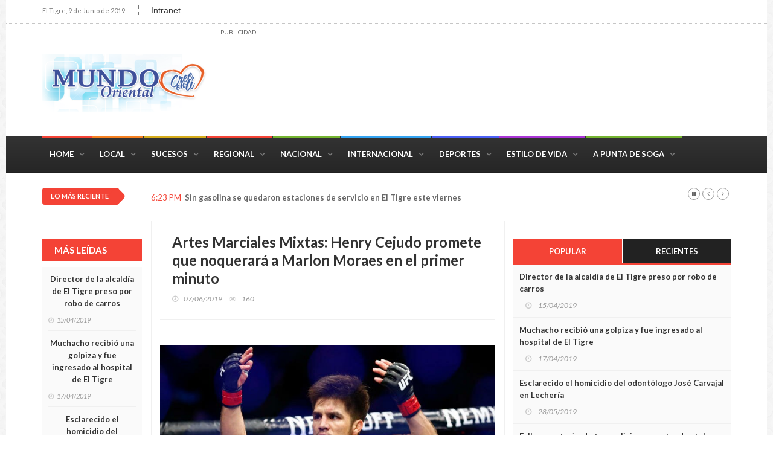

--- FILE ---
content_type: text/html; charset=utf-8
request_url: https://mundo-oriental.com.ve/det.aspx?id=89693
body_size: 5416
content:
<!DOCTYPE html>
<html>
<head>
  <meta charset="utf-8">
  <meta http-equiv="X-UA-Compatible" content="IE=edge">
  <meta name="viewport" content="width=device-width, initial-scale=1, maximum-scale=1">
  <meta property="og:type" content="article">
  <meta property="og:title" content="Artes Marciales Mixtas: Henry Cejudo promete que noquerará a Marlon Moraes en el primer minuto">
  <meta property="og:image" content="https://mundo-oriental.com.ve/Upload/FOTOS/89693.jpg">
  <meta property="og:description" content="Henry Cejudo no desea dejar dudas del gran momento que atraviesa como peleador y para ello tiene una idea clara en mente. El sábado, durante el evento estelar del UFC 238, no permitirá que su rival Marlon Moraes tenga mucho tiempo de combate en el United Center de Chicago.">
  <meta property="og:url" content="https://mundo-oriental.com.ve/site/det.aspx?Id=89693">
  <title>Artes Marciales Mixtas: Henry Cejudo promete que noquerará a Marlon Moraes en el primer minuto</title>
  <link rel="icon" type="image/png" href="images/ImgFavicon.png?v=5">
  <link href="https://fonts.googleapis.com/css?family=Lato:300,400,700,900,400italic" rel="stylesheet" type="text/css">
  <link href="//maxcdn.bootstrapcdn.com/font-awesome/4.2.0/css/font-awesome.min.css" rel="stylesheet">
  <link rel="stylesheet" type="text/css" href="css/bootstrap.min.css" media="screen">
  <link rel="stylesheet" type="text/css" href="css/jquery.bxslider.css" media="screen">
  <link rel="stylesheet" type="text/css" href="css/font-awesome.css" media="screen">
  <link rel="stylesheet" type="text/css" href="css/magnific-popup.css" media="screen">
  <link rel="stylesheet" type="text/css" href="css/owl.carousel.css" media="screen">
  <link rel="stylesheet" type="text/css" href="css/owl.theme.css" media="screen">
  <link rel="stylesheet" type="text/css" href="css/ticker-style.css">
  <link rel="stylesheet" type="text/css" href="css/style.css" media="screen">
  <link rel="stylesheet" type="text/css" href="css/portadas_style.css" media="screen">
</head>
<body class="boxed">
  <form method="post" action="./det.aspx?id=89693" id="form1" name="form1">
    <div class="aspNetHidden">
      
    </div>
    <div class="aspNetHidden">
      
    </div>
    <div id="container">
      <header class="clearfix second-style">
        <nav class="navbar navbar-default navbar-static-top" role="navigation">
          <div class="top-line">
            <div class="container">
              <div class="row">
                <div class="col-md-9">
                  <ul class="top-line-list">
                    <li><span class="time-now">El Tigre, 9 de Junio de 2019</span></li>
                    <li>
                      Intranet
                    </li>
                    <li class="hidden">
                      Contact
                    </li>
                  </ul>
                </div>
                <div class="col-md-3">
                  <ul class="social-icons">
                    <li>
                      
                    </li>
                    <li>
                      
                    </li>
                  </ul>
                </div>
              </div>
            </div>
          </div>
          <div class="logo-advertisement">
            <div class="container">
              <div class="navbar-header">
                <button type="button" class="navbar-toggle collapsed" data-toggle="collapse" data-target="#bs-example-navbar-collapse-1"><span class="sr-only">Toggle navigation</span> <span class="icon-bar"></span> <span class="icon-bar"></span> <span class="icon-bar"></span></button> <a class="navbar-brand" href="/"><img src="images/logomundoweb.png" alt="" class="img-responsive" style="max-width:280px"></a>
              </div>
              <div class="advertisement" style="max-width:1500px;text-align:right;">
                <div style="float:left;">
                  <div class="desktop-advert">
<span>Publicidad</span> <img src="upload/publicidad/TuMaquinaria_550.gif">
</div>
                  <div class="tablet-advert">
<span>Publicidad</span> <img src="upload/publicidad/TuMaquinaria_550.gif">
</div>
                </div>
              </div>
            </div>
          </div>
          <div class="nav-list-container">
            <div class="container">
              <div class="collapse navbar-collapse" id="bs-example-navbar-collapse-1">
                <ul class="nav navbar-nav navbar-left">
                  <li>
                    <a href="/">Home</a>
                  </li>
                  <li>
                    <a class="travel" href="section.aspx?id=1">Local</a>
                  </li>
                  <li>
                    <a class="video" href="section.aspx?id=6">Sucesos</a>
                  </li>
                  <li>
                    <a class="drop" href="section.aspx?id=2">Regional</a>
                  </li>
                  <li>
                    <a class="tech" href="section.aspx?id=3">Nacional</a>
                  </li>
                  <li>
                    <a class="world" href="section.aspx?id=4">Internacional</a>
                  </li>
                  <li>
                    <a class="sport" href="section.aspx?id=10">Deportes</a>
                  </li>
                  <li>
                    <a class="fashion" href="section.aspx?id=12">Estilo de Vida</a>
                  </li>
                  <li>
                    <a class="tech" href="section.aspx?id=17">A Punta de Soga</a>
                  </li>
                </ul>
              </div>
            </div>
          </div>
        </nav>
      </header>
      <section class="ticker-news">
        <div class="container">
          <div class="ticker-news-box">
            <span class="breaking-news">Lo más reciente</span>
            <ul id="js-news">
              <li class="news-item">
                <span class="time-news">6:23 PM</span> <a href="det.aspx?id=89698">Sin gasolina se quedaron estaciones de servicio en El Tigre este viernes</a>
              </li>
              <li class="news-item">
                <span class="time-news">4:54 PM</span> <a href="det.aspx?id=89697">Advierten sobre otro apagón “más catastrófico” que el primero</a>
              </li>
              <li class="news-item">
                <span class="time-news">4:47 PM</span> <a href="det.aspx?id=89696">El dólar oficial superó la marca de los 6.000 bolívares</a>
              </li>
              <li class="news-item">
                <span class="time-news">4:43 PM</span> <a href="det.aspx?id=89695">Acnur dice que ya pasa de 4 millones cifra de venezolanos que han salido del país</a>
              </li>
              <li class="news-item">
                <span class="time-news">4:42 PM</span> <a href="det.aspx?id=89694">Fedeagro califica ciclo de siembra de invierno como el peor en la historia del país</a>
              </li>
            </ul>
          </div>
        </div>
      </section>
      <section class="block-wrapper">
        <div class="container">
          <div class="row">
            <div class="col-md-2 col-sm-0">
              <div class="sidebar small-sidebar">
                <div class="widget review-widget">
                  <h1>Más Leídas</h1>
                  <ul class="review-posts-list">
                    <li>
                      <h2><a href="det.aspx?id=88842">Director de la alcaldía de El Tigre preso por robo de carros</a></h2>
<span class="date"><i class="fa fa-clock-o"></i>15/04/2019</span>
                    </li>
                    <li>
                      <h2><a href="det.aspx?id=88874">Muchacho recibió una golpiza y fue ingresado al hospital de El Tigre</a></h2>
<span class="date"><i class="fa fa-clock-o"></i>17/04/2019</span>
                    </li>
                    <li>
                      <h2><a href="det.aspx?id=89505">Esclarecido el homicidio del odontólogo José Carvajal en Lechería</a></h2>
<span class="date"><i class="fa fa-clock-o"></i>28/05/2019</span>
                    </li>
                    <li>
                      <h2><a href="det.aspx?id=89114">Fallece motorizado tras colisionar contra dos tubos en avenida de Anaco</a></h2>
<span class="date"><i class="fa fa-clock-o"></i>07/05/2019</span>
                    </li>
                    <li>
                      <h2><a href="det.aspx?id=89527">Hombre murió aplastado por automóvil cuando lo reparaba en El Tigre</a></h2>
<span class="date"><i class="fa fa-clock-o"></i>29/05/2019</span>
                    </li>
                    <li>
                      <h2><a href="det.aspx?id=89387">Nuevo Sistema de Legalización y Apostilla Electrónica se anuncia en Venezuela</a></h2>
<span class="date"><i class="fa fa-clock-o"></i>21/05/2019</span>
                    </li>
                  </ul>
                </div>
              </div>
            </div>
            <div class="col-md-6 col-sm-8">
              <div class="block-content">
                <div class="single-post-box">
                  <div class="title-post">
                    <h1>Artes Marciales Mixtas: Henry Cejudo promete que noquerará a Marlon Moraes en el primer minuto</h1>
                    <ul class="post-tags">
                      <li>
<i class="fa fa-clock-o"></i>07/06/2019</li>
                      <li>
<i class="fa fa-eye"></i>160</li>
                    </ul>
                  </div>
                  <div class="share-post-box">
                    <ul class="share-box">
                      <li>
                        
                      </li>
                      <li>
                        
                      </li>
                    </ul>
                  </div>
                  <div class="post-gallery">
                    <img src="/Upload/FOTOS/89693.jpg" alt="" style=""> <span class="image-caption"></span>
                  </div>
                  <div class="post-content">
                    <p><strong>CHICAGO</strong>. Henry Cejudo no desea dejar dudas del gran momento que atraviesa como peleador y para ello tiene una idea clara en mente. El sábado, durante el evento estelar del UFC 238, no permitirá que su rival Marlon Moraes tenga mucho tiempo de combate en el United Center de Chicago.</p>
                    <p>Cejudo se dice motivado por el reciente triunfo de Andy Ruiz sobre Anthony Joshua. USA Today</p>
                    <p>"Lo voy a noquear al primer minuto de la pelea, lo van a ver en la lona y me van a ver celebrando con mi cinturón y todo, lo voy a noquear", dijo Cejudo en charla con ESPN Digital.</p>
                    <p>El peleador habla con total seguridad de conseguir el nocaut, sin embargo, reconoce la calidad del brasileño.</p>
                    <p>"Es un rival difícil, es un rival peligroso. Las tres últimas peleas que tuvo noqueó a los rivales en el primer minuto, así que es un rival difícil, lo respeto, pero él va a pelear conmigo y mis intenciones son arrancarle la cabeza, eso es lo que quiero hacer y lo que voy a hacer".</p>
                    <p>Cejudo tiene una motivación especial para asegurar, con rotundidad, que será el quien se alce con la victoria en el combate del sábado.</p>
                    <p>"Espero que el 8 de junio la gente esté viendo la televisión porque vamos a hacer historia, aquí Andy Ruiz me motivó mucho con lo que hizo con Anthony Joshua y ahora sólo falta Henry Cejudo", dijo.</p>
                    <p>El campeón mundial de peso mosca de la UFC no considera que el aumento de peso para brincar a la categoría gallo, de la que busca el cetro ante el brasileño, el sábado, se convierta en un factor en contra sobre el octágono.</p>
                    <p>"No, al contrario. Me ha gustado porque puedo comer más, me siento fuerte, estoy listo. Estoy preparado físicamente, mentalmente, ya que venga el sábado".</p>
                    <p>Verse anunciado en el evento estelar de la velada es otro acicate.</p>
                    <p>"Claro, me encanta ser la (pelea) estelar. Me encanta todo eso porque es una competencia que me da el corazón, hay mucha gente que me está viendo, tengo el cinturón de campeón y me encanta porque eso me ayuda como persona, en la vida, cómo tomar la situación y hacer lo mejor en ese día. Claro que es difícil, pero a mí me encanta, estoy acostumbrado ya".</p>
                    <p>Un par de derrotas sufridas en 2016, ante Demetrious Johanson y Joseph Benavidez, de manera respectiva, obligaron al campeón mosca a volver a enfocar la mira y hacer ajustes a su alrededor hasta alcanzar el óptimo momento que vive su carrera, en el que ha hilado ya cuatro victorias, dos por nocaut.</p>
                    <p>"Cambié de equipos y cambié de entrenadores. La primera vez que perdí hice todo eso, me fui de la academia a agarrar nuevos compañeros, es verdad que hice todo lo posible para ser el mejor del mundo, porque siempre pienso y hasta este día, que si no puedo ser el campeón mundial, algo está mal. Lo hice en las Olimpiadas, en la UFC, y eso fue lo que hice, dejé ir a mucha gente en mi vida.</p>
                    <p>"La otra cosa es el tiempo, la primera vez que peleé por un cinturón, sólo tenía tres años peleando, así que tomé mi tiempo; creo fue más una cuestión de tiempo, reconocer la distancia, el tiempo, los diferentes aspectos de las artes marciales mixtas, el muay thai, el jiu-jitsu, y después mesurar todo, ése fue uno de los cambios más importantes para mí, tomar decisiones, correr a mucha gente de mi vida y número dos, tiempo y mejorar".</p>
                    <p>Fuente: https://www.espn.com.ve   /Foto: CBS Sports</p>
                  </div>
                  <div class="share-post-box">
                    <ul class="share-box">
                      <li>
                        
                      </li>
                      <li>
                        
                      </li>
                    </ul>
                  </div>
                  <div class="carousel-box owl-wrapper">
                    <div class="title-section">
                      <h1><span>También te puede interesar</span></h1>
                    </div>
                    <div class="features-today-box owl-wrapper">
                      <div class="owl-carousel" data-num="2">
                        <div class="item news-post standard-post">
                          <div class="post-gallery mundo-post">
                            <img src="/Upload/FOTOS/89693.jpg" alt="">DEPORTES
                          </div>
                          <div class="post-content">
                            <h2><a href="det.aspx?id=89693">Artes Marciales Mixtas: Henry Cejudo promete que noquerará a Marlon Moraes en el primer minuto</a></h2>
                            <ul class="post-tags">
                              <li>
<i class="fa fa-clock-o"></i> 07/06/2019</li>
                            </ul>
                          </div>
                        </div>
                        <div class="item news-post standard-post">
                          <div class="post-gallery mundo-post">
                            <img src="/Upload/FOTOS/89692.jpg" alt="">DEPORTES
                          </div>
                          <div class="post-content">
                            <h2><a href="det.aspx?id=89692">Robeilys Peinado acarició boleto a Tokio con 4.66 metros</a></h2>
                            <ul class="post-tags">
                              <li>
<i class="fa fa-clock-o"></i> 07/06/2019</li>
                            </ul>
                          </div>
                        </div>
                        <div class="item news-post standard-post">
                          <div class="post-gallery mundo-post">
                            <img src="/Upload/FOTOS/89660.jpg" alt="">DEPORTES
                          </div>
                          <div class="post-content">
                            <h2><a href="det.aspx?id=89660">Robeilys Peinado enfrentará este viernes la cuarta jornada de la Liga Diamante en salto de garrocha</a></h2>
                            <ul class="post-tags">
                              <li>
<i class="fa fa-clock-o"></i> 06/06/2019</li>
                            </ul>
                          </div>
                        </div>
                        <div class="item news-post standard-post">
                          <div class="post-gallery mundo-post">
                            <img src="/Upload/FOTOS/89659.jpg" alt="">DEPORTES
                          </div>
                          <div class="post-content">
                            <h2><a href="det.aspx?id=89659">Sale a relucir video de Neymar con la mujer que lo acusa de violador</a></h2>
                            <ul class="post-tags">
                              <li>
<i class="fa fa-clock-o"></i> 06/06/2019</li>
                            </ul>
                          </div>
                        </div>
                        <div class="item news-post standard-post">
                          <div class="post-gallery mundo-post">
                            <img src="/Upload/FOTOS/89609.jpg" alt="">DEPORTES
                          </div>
                          <div class="post-content">
                            <h2><a href="det.aspx?id=89609">CRAS Anaco sumará 23 años sembrando fútbol en Anaco</a></h2>
                            <ul class="post-tags">
                              <li>
<i class="fa fa-clock-o"></i> 03/06/2019</li>
                            </ul>
                          </div>
                        </div>
                        <div class="item news-post standard-post">
                          <div class="post-gallery mundo-post">
                            <img src="/Upload/FOTOS/89604.jpg" alt="">DEPORTES
                          </div>
                          <div class="post-content">
                            <h2><a href="det.aspx?id=89604">El mexicano Andy Ruiz Jr. dio la gran sorpresa en el boxeo al destronar de título pesado a Anthony Joshua</a></h2>
                            <ul class="post-tags">
                              <li>
<i class="fa fa-clock-o"></i> 03/06/2019</li>
                            </ul>
                          </div>
                        </div>
                      </div>
                    </div>
                  </div>
                  <div class="carousel-box owl-wrapper">
                    <div class="title-section">
                      <h1><span>eportajes Destacados</span></h1>
                    </div>
                    <div class="features-today-box owl-wrapper">
                      <div class="owl-carousel" data-num="2">
                        <div class="item news-post standard-post">
                          <div class="post-gallery mundo-post">
                            <img src="/Upload/FOTOS/89679.jpg" alt="">REGIONAL
                          </div>
                          <div class="post-content">
                            <h2><a href="det.aspx?id=89679">Escasez de gasolina añade más problemas a la población</a></h2>
                            <ul class="post-tags">
                              <li>
<i class="fa fa-clock-o"></i> 07/06/2019</li>
                            </ul>
                          </div>
                        </div>
                        <div class="item news-post standard-post">
                          <div class="post-gallery mundo-post">
                            <img src="/Upload/FOTOS/89681.jpg" alt="">REGIONAL
                          </div>
                          <div class="post-content">
                            <h2><a href="det.aspx?id=89681">Jacinto Romero Luna escucha los lamentos de las comunidades anaquenses</a></h2>
                            <ul class="post-tags">
                              <li>
<i class="fa fa-clock-o"></i> 07/06/2019</li>
                            </ul>
                          </div>
                        </div>
                        <div class="item news-post standard-post">
                          <div class="post-gallery mundo-post">
                            <img src="/Upload/FOTOS/89680.jpg" alt="">DEPORTES
                          </div>
                          <div class="post-content">
                            <h2><a href="det.aspx?id=89680">Niños prenderán la alegre fiesta del gol en Anaco</a></h2>
                            <ul class="post-tags">
                              <li>
<i class="fa fa-clock-o"></i> 07/06/2019</li>
                            </ul>
                          </div>
                        </div>
                        <div class="item news-post standard-post">
                          <div class="post-gallery mundo-post">
                            <img src="/Upload/FOTOS/89687.jpg" alt="">DEPORTES
                          </div>
                          <div class="post-content">
                            <h2><a href="det.aspx?id=89687">Fundación Anaco BBC recibe a Bravos buscando par de victorias ante su público</a></h2>
                            <ul class="post-tags">
                              <li>
<i class="fa fa-clock-o"></i> 07/06/2019</li>
                            </ul>
                          </div>
                        </div>
                        <div class="item news-post standard-post">
                          <div class="post-gallery mundo-post">
                            <img src="/Upload/FOTOS/89678.jpg" alt="">REGIONAL
                          </div>
                          <div class="post-content">
                            <h2><a href="det.aspx?id=89678">Anaquenses se aferran a los CLAP para sobrevivir</a></h2>
                            <ul class="post-tags">
                              <li>
<i class="fa fa-clock-o"></i> 07/06/2019</li>
                            </ul>
                          </div>
                        </div>
                      </div>
                    </div>
                  </div>
                </div>
              </div>
            </div>
            <div class="col-md-4 col-sm-4">
              <div class="sidebar large-sidebar">
                <div class="widget tab-posts-widget">
                  <ul class="nav nav-tabs" id="myTab">
                    <li class="active">
                      <a href="#option1" data-toggle="tab">Popular</a>
                    </li>
                    <li>
                      <a href="#option2" data-toggle="tab">Recientes</a>
                    </li>
                  </ul>
                  <div class="tab-content">
                    <div class="tab-pane active" id="option1">
                      <ul class="list-posts">
                        <li>
                          <div class="post-content">
                            <h2><a href="det.aspx?id=88842">Director de la alcaldía de El Tigre preso por robo de carros</a></h2>
                            <ul class="post-tags">
                              <li>
<i class="fa fa-clock-o"></i> 15/04/2019</li>
                            </ul>
                          </div>
                        </li>
                        <li>
                          <div class="post-content">
                            <h2><a href="det.aspx?id=88874">Muchacho recibió una golpiza y fue ingresado al hospital de El Tigre</a></h2>
                            <ul class="post-tags">
                              <li>
<i class="fa fa-clock-o"></i> 17/04/2019</li>
                            </ul>
                          </div>
                        </li>
                        <li>
                          <div class="post-content">
                            <h2><a href="det.aspx?id=89505">Esclarecido el homicidio del odontólogo José Carvajal en Lechería</a></h2>
                            <ul class="post-tags">
                              <li>
<i class="fa fa-clock-o"></i> 28/05/2019</li>
                            </ul>
                          </div>
                        </li>
                        <li>
                          <div class="post-content">
                            <h2><a href="det.aspx?id=89114">Fallece motorizado tras colisionar contra dos tubos en avenida de Anaco</a></h2>
                            <ul class="post-tags">
                              <li>
<i class="fa fa-clock-o"></i> 07/05/2019</li>
                            </ul>
                          </div>
                        </li>
                        <li>
                          <div class="post-content">
                            <h2><a href="det.aspx?id=89527">Hombre murió aplastado por automóvil cuando lo reparaba en El Tigre</a></h2>
                            <ul class="post-tags">
                              <li>
<i class="fa fa-clock-o"></i> 29/05/2019</li>
                            </ul>
                          </div>
                        </li>
                      </ul>
                    </div>
                    <div class="tab-pane" id="option2">
                      <ul class="list-posts">
                        <li>
                          <div class="post-content">
                            <h2><a href="det.aspx?id=89698">Sin gasolina se quedaron estaciones de servicio en El Tigre este viernes</a></h2>
                            <ul class="post-tags">
                              <li>
<i class="fa fa-clock-o"></i> 07/06/2019</li>
                            </ul>
                          </div>
                        </li>
                        <li>
                          <div class="post-content">
                            <h2><a href="det.aspx?id=89697">Advierten sobre otro apagón “más catastrófico” que el primero</a></h2>
                            <ul class="post-tags">
                              <li>
<i class="fa fa-clock-o"></i> 07/06/2019</li>
                            </ul>
                          </div>
                        </li>
                        <li>
                          <div class="post-content">
                            <h2><a href="det.aspx?id=89696">El dólar oficial superó la marca de los 6.000 bolívares</a></h2>
                            <ul class="post-tags">
                              <li>
<i class="fa fa-clock-o"></i> 07/06/2019</li>
                            </ul>
                          </div>
                        </li>
                        <li>
                          <div class="post-content">
                            <h2><a href="det.aspx?id=89695">Acnur dice que ya pasa de 4 millones cifra de venezolanos que han salido del país</a></h2>
                            <ul class="post-tags">
                              <li>
<i class="fa fa-clock-o"></i> 07/06/2019</li>
                            </ul>
                          </div>
                        </li>
                        <li>
                          <div class="post-content">
                            <h2><a href="det.aspx?id=89694">Fedeagro califica ciclo de siembra de invierno como el peor en la historia del país</a></h2>
                            <ul class="post-tags">
                              <li>
<i class="fa fa-clock-o"></i> 07/06/2019</li>
                            </ul>
                          </div>
                        </li>
                      </ul>
                    </div>
                  </div>
                </div>
                <div class="advertisement">
                  <div class="desktop-advert">
<span>Publicidad</span> <img src="upload/publicidad/unimei.gif">
</div>
                  <div class="tablet-advert">
<span>Publicidad</span> <img src="upload/publicidad/unimei.gif">
</div>
                  <div class="mobile-advert">
<span>Publicidad</span> <img src="upload/publicidad/unimei.gif">
</div>
                </div>
              </div>
            </div>
          </div>
        </div>
      </section>
      <footer>
        <div class="container">
          <div class="footer-last-line">
            <div class="row">
              <div class="col-md-4">
                <p>© COPYRIGHT 2016 mundo-oriental.com.ve</p>
              </div>
              <div class="col-md-8">
                <nav class="footer-nav">
                  <ul>
                    <li>
                      <a href="/">Home</a>
                    </li>
                    <li>
                      <a href="#">Reporta a: </a>
                    </li>
                    <li>
                      <a href="#">Publicidad: </a>
                    </li>
                  </ul>
                </nav>
              </div>
            </div>
          </div>
        </div>
      </footer>
    </div>
    <script type="text/javascript" src="js/jquery.min.js"></script> 
    <script type="text/javascript" src="js/jquery.migrate.js"></script> 
    <script type="text/javascript" src="js/jquery.bxslider.min.js"></script> 
    <script type="text/javascript" src="js/jquery.magnific-popup.min.js"></script> 
    <script type="text/javascript" src="js/bootstrap.min.js"></script> 
    <script type="text/javascript" src="js/jquery.ticker.js"></script> 
    <script type="text/javascript" src="js/jquery.imagesloaded.min.js"></script> 
    <script type="text/javascript" src="js/jquery.isotope.min.js"></script> 
    <script type="text/javascript" src="js/owl.carousel.min.js"></script> 
    <script type="text/javascript" src="js/retina-1.1.0.min.js"></script> 
    <script type="text/javascript" src="js/plugins-scroll.js"></script> 
    <script type="text/javascript" src="js/script.js"></script>
  </form>
<script defer src="https://static.cloudflareinsights.com/beacon.min.js/vcd15cbe7772f49c399c6a5babf22c1241717689176015" integrity="sha512-ZpsOmlRQV6y907TI0dKBHq9Md29nnaEIPlkf84rnaERnq6zvWvPUqr2ft8M1aS28oN72PdrCzSjY4U6VaAw1EQ==" data-cf-beacon='{"version":"2024.11.0","token":"d522a97325764a2db363686bf09e3c51","r":1,"server_timing":{"name":{"cfCacheStatus":true,"cfEdge":true,"cfExtPri":true,"cfL4":true,"cfOrigin":true,"cfSpeedBrain":true},"location_startswith":null}}' crossorigin="anonymous"></script>
</body>
</html>
